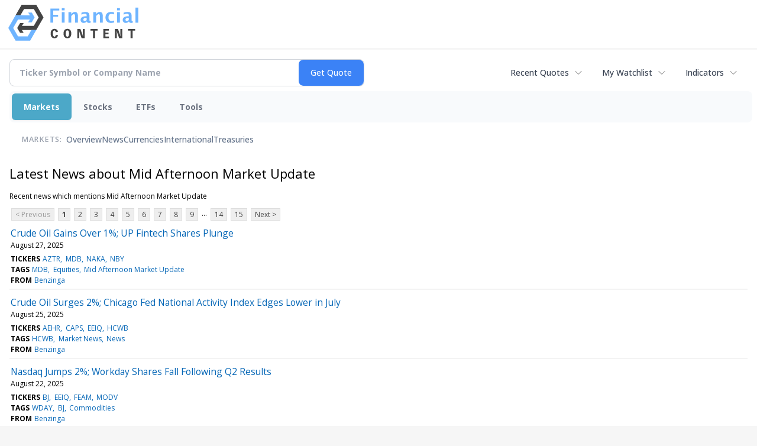

--- FILE ---
content_type: text/html; charset=utf-8
request_url: https://www.google.com/recaptcha/api2/aframe
body_size: 267
content:
<!DOCTYPE HTML><html><head><meta http-equiv="content-type" content="text/html; charset=UTF-8"></head><body><script nonce="kz3L9Asnhu_A8U8Tki9Vog">/** Anti-fraud and anti-abuse applications only. See google.com/recaptcha */ try{var clients={'sodar':'https://pagead2.googlesyndication.com/pagead/sodar?'};window.addEventListener("message",function(a){try{if(a.source===window.parent){var b=JSON.parse(a.data);var c=clients[b['id']];if(c){var d=document.createElement('img');d.src=c+b['params']+'&rc='+(localStorage.getItem("rc::a")?sessionStorage.getItem("rc::b"):"");window.document.body.appendChild(d);sessionStorage.setItem("rc::e",parseInt(sessionStorage.getItem("rc::e")||0)+1);localStorage.setItem("rc::h",'1768655711341');}}}catch(b){}});window.parent.postMessage("_grecaptcha_ready", "*");}catch(b){}</script></body></html>